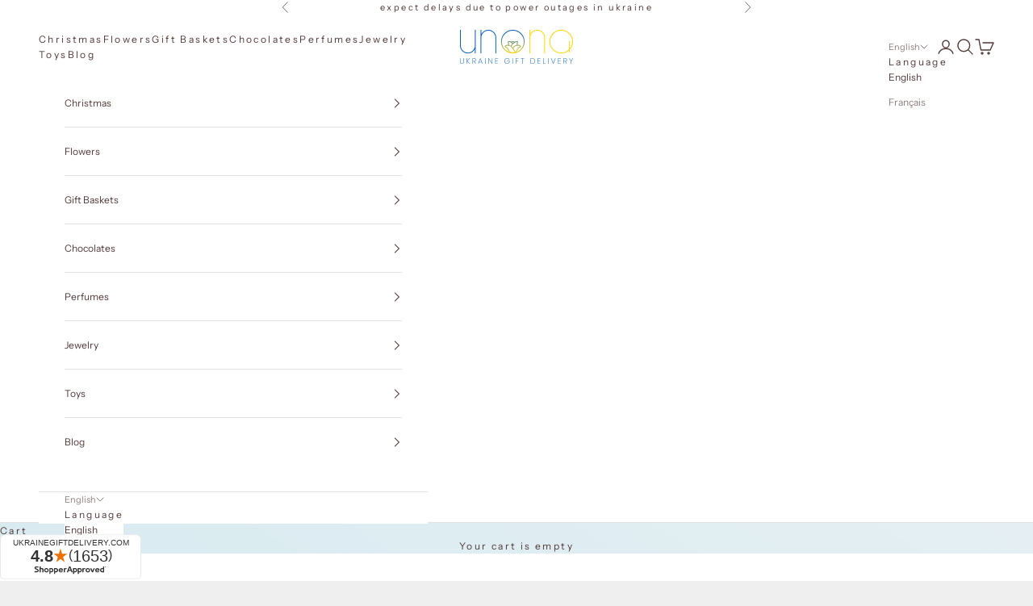

--- FILE ---
content_type: text/css; charset=utf-8
request_url: https://www.shopperapproved.com/svg-seal/69.css
body_size: -59
content:
a.new-sa-seals {
    display: inline-block;
}
            a.new-sa-seals.placement-69 {
            position: fixed;
            left: 0;
            z-index: 111111;
            bottom: 0;
        }
    